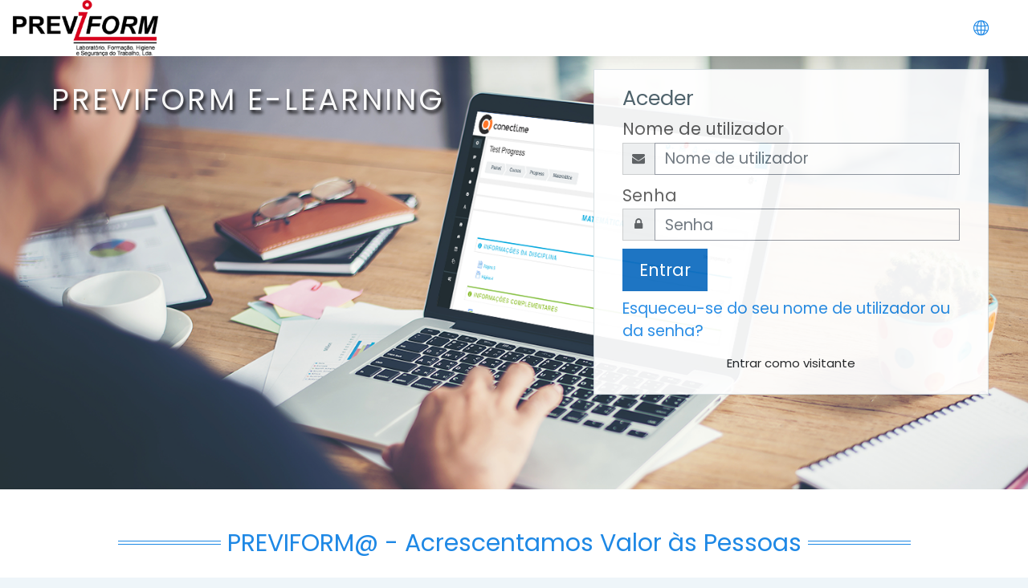

--- FILE ---
content_type: text/html; charset=utf-8
request_url: https://moqi.e-previform.com/
body_size: 8458
content:
<!DOCTYPE html>

    <html  dir="ltr" lang="pt" xml:lang="pt">
    <head>
        <title>PREVIFORM@</title>
        <link rel="shortcut icon" href="https://moqi.e-previform.com/theme/image.php/moove/theme/1755351470/favicon" />
        <meta http-equiv="Content-Type" content="text/html; charset=utf-8" />
<meta name="keywords" content="moodle, PREVIFORM@" />
<link rel="stylesheet" type="text/css" href="https://moqi.e-previform.com/theme/yui_combo.php?rollup/3.17.2/yui-moodlesimple-min.css" /><script id="firstthemesheet" type="text/css">/** Required in order to fix style inclusion problems in IE with YUI **/</script><link rel="stylesheet" type="text/css" href="https://moqi.e-previform.com/theme/styles.php/moove/1755351470_1/all" />
<script>
//<![CDATA[
var M = {}; M.yui = {};
M.pageloadstarttime = new Date();
M.cfg = {"wwwroot":"https:\/\/moqi.e-previform.com","sesskey":"eZIFKEc8df","sessiontimeout":"28800","sessiontimeoutwarning":1200,"themerev":"1755351470","slasharguments":1,"theme":"moove","iconsystemmodule":"core\/icon_system_fontawesome","jsrev":"1755351470","admin":"admin","svgicons":true,"usertimezone":"Europe\/Lisbon","contextid":2,"langrev":1767933971,"templaterev":"1755351470"};var yui1ConfigFn = function(me) {if(/-skin|reset|fonts|grids|base/.test(me.name)){me.type='css';me.path=me.path.replace(/\.js/,'.css');me.path=me.path.replace(/\/yui2-skin/,'/assets/skins/sam/yui2-skin')}};
var yui2ConfigFn = function(me) {var parts=me.name.replace(/^moodle-/,'').split('-'),component=parts.shift(),module=parts[0],min='-min';if(/-(skin|core)$/.test(me.name)){parts.pop();me.type='css';min=''}
if(module){var filename=parts.join('-');me.path=component+'/'+module+'/'+filename+min+'.'+me.type}else{me.path=component+'/'+component+'.'+me.type}};
YUI_config = {"debug":false,"base":"https:\/\/moqi.e-previform.com\/lib\/yuilib\/3.17.2\/","comboBase":"https:\/\/moqi.e-previform.com\/theme\/yui_combo.php?","combine":true,"filter":null,"insertBefore":"firstthemesheet","groups":{"yui2":{"base":"https:\/\/moqi.e-previform.com\/lib\/yuilib\/2in3\/2.9.0\/build\/","comboBase":"https:\/\/moqi.e-previform.com\/theme\/yui_combo.php?","combine":true,"ext":false,"root":"2in3\/2.9.0\/build\/","patterns":{"yui2-":{"group":"yui2","configFn":yui1ConfigFn}}},"moodle":{"name":"moodle","base":"https:\/\/moqi.e-previform.com\/theme\/yui_combo.php?m\/1755351470\/","combine":true,"comboBase":"https:\/\/moqi.e-previform.com\/theme\/yui_combo.php?","ext":false,"root":"m\/1755351470\/","patterns":{"moodle-":{"group":"moodle","configFn":yui2ConfigFn}},"filter":null,"modules":{"moodle-core-handlebars":{"condition":{"trigger":"handlebars","when":"after"}},"moodle-core-notification":{"requires":["moodle-core-notification-dialogue","moodle-core-notification-alert","moodle-core-notification-confirm","moodle-core-notification-exception","moodle-core-notification-ajaxexception"]},"moodle-core-notification-dialogue":{"requires":["base","node","panel","escape","event-key","dd-plugin","moodle-core-widget-focusafterclose","moodle-core-lockscroll"]},"moodle-core-notification-alert":{"requires":["moodle-core-notification-dialogue"]},"moodle-core-notification-confirm":{"requires":["moodle-core-notification-dialogue"]},"moodle-core-notification-exception":{"requires":["moodle-core-notification-dialogue"]},"moodle-core-notification-ajaxexception":{"requires":["moodle-core-notification-dialogue"]},"moodle-core-tooltip":{"requires":["base","node","io-base","moodle-core-notification-dialogue","json-parse","widget-position","widget-position-align","event-outside","cache-base"]},"moodle-core-blocks":{"requires":["base","node","io","dom","dd","dd-scroll","moodle-core-dragdrop","moodle-core-notification"]},"moodle-core-maintenancemodetimer":{"requires":["base","node"]},"moodle-core-languninstallconfirm":{"requires":["base","node","moodle-core-notification-confirm","moodle-core-notification-alert"]},"moodle-core-event":{"requires":["event-custom"]},"moodle-core-dragdrop":{"requires":["base","node","io","dom","dd","event-key","event-focus","moodle-core-notification"]},"moodle-core-actionmenu":{"requires":["base","event","node-event-simulate"]},"moodle-core-chooserdialogue":{"requires":["base","panel","moodle-core-notification"]},"moodle-core-lockscroll":{"requires":["plugin","base-build"]},"moodle-core-popuphelp":{"requires":["moodle-core-tooltip"]},"moodle-core-formchangechecker":{"requires":["base","event-focus","moodle-core-event"]},"moodle-core_availability-form":{"requires":["base","node","event","event-delegate","panel","moodle-core-notification-dialogue","json"]},"moodle-backup-confirmcancel":{"requires":["node","node-event-simulate","moodle-core-notification-confirm"]},"moodle-backup-backupselectall":{"requires":["node","event","node-event-simulate","anim"]},"moodle-course-util":{"requires":["node"],"use":["moodle-course-util-base"],"submodules":{"moodle-course-util-base":{},"moodle-course-util-section":{"requires":["node","moodle-course-util-base"]},"moodle-course-util-cm":{"requires":["node","moodle-course-util-base"]}}},"moodle-course-management":{"requires":["base","node","io-base","moodle-core-notification-exception","json-parse","dd-constrain","dd-proxy","dd-drop","dd-delegate","node-event-delegate"]},"moodle-course-dragdrop":{"requires":["base","node","io","dom","dd","dd-scroll","moodle-core-dragdrop","moodle-core-notification","moodle-course-coursebase","moodle-course-util"]},"moodle-course-formatchooser":{"requires":["base","node","node-event-simulate"]},"moodle-course-categoryexpander":{"requires":["node","event-key"]},"moodle-form-shortforms":{"requires":["node","base","selector-css3","moodle-core-event"]},"moodle-form-passwordunmask":{"requires":[]},"moodle-form-dateselector":{"requires":["base","node","overlay","calendar"]},"moodle-question-preview":{"requires":["base","dom","event-delegate","event-key","core_question_engine"]},"moodle-question-searchform":{"requires":["base","node"]},"moodle-question-chooser":{"requires":["moodle-core-chooserdialogue"]},"moodle-availability_completion-form":{"requires":["base","node","event","moodle-core_availability-form"]},"moodle-availability_date-form":{"requires":["base","node","event","io","moodle-core_availability-form"]},"moodle-availability_grade-form":{"requires":["base","node","event","moodle-core_availability-form"]},"moodle-availability_group-form":{"requires":["base","node","event","moodle-core_availability-form"]},"moodle-availability_grouping-form":{"requires":["base","node","event","moodle-core_availability-form"]},"moodle-availability_profile-form":{"requires":["base","node","event","moodle-core_availability-form"]},"moodle-mod_assign-history":{"requires":["node","transition"]},"moodle-mod_attendance-groupfilter":{"requires":["base","node"]},"moodle-mod_quiz-util":{"requires":["node","moodle-core-actionmenu"],"use":["moodle-mod_quiz-util-base"],"submodules":{"moodle-mod_quiz-util-base":{},"moodle-mod_quiz-util-slot":{"requires":["node","moodle-mod_quiz-util-base"]},"moodle-mod_quiz-util-page":{"requires":["node","moodle-mod_quiz-util-base"]}}},"moodle-mod_quiz-questionchooser":{"requires":["moodle-core-chooserdialogue","moodle-mod_quiz-util","querystring-parse"]},"moodle-mod_quiz-toolboxes":{"requires":["base","node","event","event-key","io","moodle-mod_quiz-quizbase","moodle-mod_quiz-util-slot","moodle-core-notification-ajaxexception"]},"moodle-mod_quiz-dragdrop":{"requires":["base","node","io","dom","dd","dd-scroll","moodle-core-dragdrop","moodle-core-notification","moodle-mod_quiz-quizbase","moodle-mod_quiz-util-base","moodle-mod_quiz-util-page","moodle-mod_quiz-util-slot","moodle-course-util"]},"moodle-mod_quiz-autosave":{"requires":["base","node","event","event-valuechange","node-event-delegate","io-form"]},"moodle-mod_quiz-quizbase":{"requires":["base","node"]},"moodle-mod_quiz-modform":{"requires":["base","node","event"]},"moodle-message_airnotifier-toolboxes":{"requires":["base","node","io"]},"moodle-filter_glossary-autolinker":{"requires":["base","node","io-base","json-parse","event-delegate","overlay","moodle-core-event","moodle-core-notification-alert","moodle-core-notification-exception","moodle-core-notification-ajaxexception"]},"moodle-filter_mathjaxloader-loader":{"requires":["moodle-core-event"]},"moodle-editor_atto-editor":{"requires":["node","transition","io","overlay","escape","event","event-simulate","event-custom","node-event-html5","node-event-simulate","yui-throttle","moodle-core-notification-dialogue","moodle-core-notification-confirm","moodle-editor_atto-rangy","handlebars","timers","querystring-stringify"]},"moodle-editor_atto-plugin":{"requires":["node","base","escape","event","event-outside","handlebars","event-custom","timers","moodle-editor_atto-menu"]},"moodle-editor_atto-menu":{"requires":["moodle-core-notification-dialogue","node","event","event-custom"]},"moodle-editor_atto-rangy":{"requires":[]},"moodle-format_grid-gridkeys":{"requires":["event-nav-keys"]},"moodle-report_eventlist-eventfilter":{"requires":["base","event","node","node-event-delegate","datatable","autocomplete","autocomplete-filters"]},"moodle-report_loglive-fetchlogs":{"requires":["base","event","node","io","node-event-delegate"]},"moodle-gradereport_grader-gradereporttable":{"requires":["base","node","event","handlebars","overlay","event-hover"]},"moodle-gradereport_history-userselector":{"requires":["escape","event-delegate","event-key","handlebars","io-base","json-parse","moodle-core-notification-dialogue"]},"moodle-tool_capability-search":{"requires":["base","node"]},"moodle-tool_lp-dragdrop-reorder":{"requires":["moodle-core-dragdrop"]},"moodle-tool_monitor-dropdown":{"requires":["base","event","node"]},"moodle-assignfeedback_editpdf-editor":{"requires":["base","event","node","io","graphics","json","event-move","event-resize","transition","querystring-stringify-simple","moodle-core-notification-dialog","moodle-core-notification-alert","moodle-core-notification-warning","moodle-core-notification-exception","moodle-core-notification-ajaxexception"]},"moodle-atto_accessibilitychecker-button":{"requires":["color-base","moodle-editor_atto-plugin"]},"moodle-atto_accessibilityhelper-button":{"requires":["moodle-editor_atto-plugin"]},"moodle-atto_align-button":{"requires":["moodle-editor_atto-plugin"]},"moodle-atto_bold-button":{"requires":["moodle-editor_atto-plugin"]},"moodle-atto_charmap-button":{"requires":["moodle-editor_atto-plugin"]},"moodle-atto_clear-button":{"requires":["moodle-editor_atto-plugin"]},"moodle-atto_collapse-button":{"requires":["moodle-editor_atto-plugin"]},"moodle-atto_emojipicker-button":{"requires":["moodle-editor_atto-plugin"]},"moodle-atto_emoticon-button":{"requires":["moodle-editor_atto-plugin"]},"moodle-atto_equation-button":{"requires":["moodle-editor_atto-plugin","moodle-core-event","io","event-valuechange","tabview","array-extras"]},"moodle-atto_h5p-button":{"requires":["moodle-editor_atto-plugin"]},"moodle-atto_html-beautify":{},"moodle-atto_html-codemirror":{"requires":["moodle-atto_html-codemirror-skin"]},"moodle-atto_html-button":{"requires":["promise","moodle-editor_atto-plugin","moodle-atto_html-beautify","moodle-atto_html-codemirror","event-valuechange"]},"moodle-atto_image-button":{"requires":["moodle-editor_atto-plugin"]},"moodle-atto_indent-button":{"requires":["moodle-editor_atto-plugin"]},"moodle-atto_italic-button":{"requires":["moodle-editor_atto-plugin"]},"moodle-atto_link-button":{"requires":["moodle-editor_atto-plugin"]},"moodle-atto_managefiles-usedfiles":{"requires":["node","escape"]},"moodle-atto_managefiles-button":{"requires":["moodle-editor_atto-plugin"]},"moodle-atto_media-button":{"requires":["moodle-editor_atto-plugin","moodle-form-shortforms"]},"moodle-atto_noautolink-button":{"requires":["moodle-editor_atto-plugin"]},"moodle-atto_orderedlist-button":{"requires":["moodle-editor_atto-plugin"]},"moodle-atto_recordrtc-recording":{"requires":["moodle-atto_recordrtc-button"]},"moodle-atto_recordrtc-button":{"requires":["moodle-editor_atto-plugin","moodle-atto_recordrtc-recording"]},"moodle-atto_rtl-button":{"requires":["moodle-editor_atto-plugin"]},"moodle-atto_strike-button":{"requires":["moodle-editor_atto-plugin"]},"moodle-atto_subscript-button":{"requires":["moodle-editor_atto-plugin"]},"moodle-atto_superscript-button":{"requires":["moodle-editor_atto-plugin"]},"moodle-atto_table-button":{"requires":["moodle-editor_atto-plugin","moodle-editor_atto-menu","event","event-valuechange"]},"moodle-atto_title-button":{"requires":["moodle-editor_atto-plugin"]},"moodle-atto_underline-button":{"requires":["moodle-editor_atto-plugin"]},"moodle-atto_undo-button":{"requires":["moodle-editor_atto-plugin"]},"moodle-atto_unorderedlist-button":{"requires":["moodle-editor_atto-plugin"]}}},"gallery":{"name":"gallery","base":"https:\/\/moqi.e-previform.com\/lib\/yuilib\/gallery\/","combine":true,"comboBase":"https:\/\/moqi.e-previform.com\/theme\/yui_combo.php?","ext":false,"root":"gallery\/1755351470\/","patterns":{"gallery-":{"group":"gallery"}}}},"modules":{"core_filepicker":{"name":"core_filepicker","fullpath":"https:\/\/moqi.e-previform.com\/lib\/javascript.php\/1755351470\/repository\/filepicker.js","requires":["base","node","node-event-simulate","json","async-queue","io-base","io-upload-iframe","io-form","yui2-treeview","panel","cookie","datatable","datatable-sort","resize-plugin","dd-plugin","escape","moodle-core_filepicker","moodle-core-notification-dialogue"]},"core_comment":{"name":"core_comment","fullpath":"https:\/\/moqi.e-previform.com\/lib\/javascript.php\/1755351470\/comment\/comment.js","requires":["base","io-base","node","json","yui2-animation","overlay","escape"]},"mathjax":{"name":"mathjax","fullpath":"https:\/\/cdn.jsdelivr.net\/npm\/mathjax@2.7.9\/MathJax.js?delayStartupUntil=configured"}}};
M.yui.loader = {modules: {}};

//]]>
</script>
<meta name="description" content="Bem vindo à Plataforma de Formação à Distância da PREVIFORM" />

        <meta charset="utf-8">
        <meta http-equiv="X-UA-Compatible" content="IE=edge">
        <meta name="viewport" content="width=device-width, initial-scale=1.0, user-scalable=0, minimal-ui">
    
        <link href="https://fonts.googleapis.com/css?family=Poppins" rel="stylesheet">
    </head>
    
    <body  id="page-site-index" class="format-site course path-site chrome dir-ltr lang-pt yui-skin-sam yui3-skin-sam moqi-e-previform-com pagelayout-frontpage course-1 context-2 notloggedin ">
<div class="toast-wrapper mx-auto py-0 fixed-top" role="status" aria-live="polite"></div>
    

<div id="accessibilitybar" class="fixed-top">
    <div class="container">
        <div class="bars">
            <div class="fontsize">
                <span>Tamanho da letra</span>
                <ul>
                    <li><a class="btn btn-default" data-action="decrease" title="Diminuir tamanho da letra" id="fontsize_dec">A-</a></li>
                    <li><a class="btn btn-default" data-action="reset" title="Repor tamanho da letra" id="fontsize_reset">A</a></li>
                    <li><a class="btn btn-default" data-action="increase" title="Aumentar tamanho da letra" id="fontsize_inc">A+</a></li>
                </ul>
            </div>
            <div class="sitecolor">
                <span>Cor do site</span>
                <ul>
                    <li><a class="btn btn-default" data-action="reset" title="Repor cor do site" id="sitecolor_color1">R</a></li>
                    <li><a class="btn btn-default" data-action="sitecolor-color-2" title="Baixo contraste 1" id="sitecolor_color2">A</a></li>
                    <li><a class="btn btn-default" data-action="sitecolor-color-3" title="Baixo contraste 2" id="sitecolor_color3">A</a></li>
                    <li><a class="btn btn-default" data-action="sitecolor-color-4" title="Alto contraste" id="sitecolor_color4">A</a></li>
                </ul>
            </div>
        </div>
    </div>
</div>
<nav class="fixed-top navbar navbar-light navbar-expand moodle-has-zindex">

    <a href="https://moqi.e-previform.com" class="navbar-brand has-logo
            ">
            <span class="logo d-none d-sm-inline">
                <img src="https://moqi.e-previform.com/pluginfile.php/1/core_admin/logo/0x200/1755351470/UNTITLED-3.png" alt="Moqi">
            </span>
    </a>

    <ul class="navbar-nav d-none d-md-flex custom-menus">
        <!-- custom_menu -->
        
        <!-- page_heading_menu -->
        
    </ul>
    <ul class="nav navbar-nav ml-auto">
        <div class="d-none d-lg-block">
            
        </div>

        <li class="nav-item lang-menu">
            <div class="dropdown nav-item">
    <a class="dropdown-toggle nav-link" id="drop-down-696785e6ade6f696785e689b984" data-toggle="dropdown" aria-haspopup="true" aria-expanded="false" href="#">
        <i class="slicon-globe"></i>
    </a>
    <div class="dropdown-menu" aria-labelledby="drop-down-696785e6ade6f696785e689b984">
                <a class="dropdown-item" href="https://moqi.e-previform.com/?lang=en" title="Idioma">English ‎(en)‎</a>
                <a class="dropdown-item" href="https://moqi.e-previform.com/?lang=pt" title="Idioma">Português - Portugal ‎(pt)‎</a>
    </div>
</div>
        </li>

        

        <li class="usermenu"><span class="login"><a class='btn btn-login-top' href="https://moqi.e-previform.com/login/index.php">Entrar</a></span></li>
    </ul>
</nav>
    
    <div id="page-wrapper">
    
        <div>
    <a class="sr-only sr-only-focusable" href="#maincontent">Ir para o conteúdo principal</a>
</div><script src="https://moqi.e-previform.com/lib/javascript.php/1755351470/lib/babel-polyfill/polyfill.min.js"></script>
<script src="https://moqi.e-previform.com/lib/javascript.php/1755351470/lib/polyfills/polyfill.js"></script>
<script src="https://moqi.e-previform.com/theme/yui_combo.php?rollup/3.17.2/yui-moodlesimple-min.js"></script><script src="https://moqi.e-previform.com/lib/javascript.php/1755351470/lib/javascript-static.js"></script>
<script>
//<![CDATA[
document.body.className += ' jsenabled';
//]]>
</script>


    <div id="page" class="container-fluid">
        <div id="page-header" class="frontpage-guest-header">


                <div class="row" id="loginbox">
                    <div class="col-sm-12 hidden-sm-down col-md-7" id="intro">
                            <h1>PREVIFORM E-LEARNING</h1>
                    </div>
                        <div class="col-12 col-sm-12 col-md-5 card d-none d-lg-block" id="boxForm">
                            <div class="card-body">
                                <h3>Aceder</h3>
                                <form class="signup-form" action="https://moqi.e-previform.com/login/index.php" method="POST" role="form">
                                    <input type="hidden" name="logintoken" value="iS0loY02r3olHJNBab0nRJP7Mgnv6FJS">
                                    <label for="username">
                                            Nome de utilizador
                                    </label>
                                    <div class="input-group">
                                        <div class="input-group-addon"><i class="fa fa-envelope add-on"></i></div>
                                        <input type="text" class="form-control" id="username" name="username" placeholder="Nome de utilizador" required />
                                    </div>
                            
                                    <label for="password">Senha</label>
                                    <div class="input-group">
                                        <div class="input-group-addon"><i class="fa fa-lock add-on"></i></div>
                                        <input type="password" class="form-control" id="password" name="password" placeholder="Senha" required />
                                    </div>
                            
                                    <div class="sign-up-btn">
                                        <button type="submit" class="btn btn-primary">Entrar</button>
                                    </div>
                                </form>
                            
                            
                                <p class="my-2"><a href="https://moqi.e-previform.com/login/forgot_password.php">Esqueceu-se do seu nome de utilizador ou da senha?</a></p>
                            
                            
                                    <form action="https://moqi.e-previform.com/login/index.php" method="post" id="guestlogin">
                                        <input type="hidden" name="username" value="guest" />
                                        <input type="hidden" name="password" value="guest" />
                                        <input type="hidden" name="logintoken" value="iS0loY02r3olHJNBab0nRJP7Mgnv6FJS">
                                        <button class="btn btn-default btn-block mt-2" type="submit">Entrar como visitante</button>
                                    </form>
                            </div>
                        </div><!-- end of .card-body -->
                </div> <!-- end of #boxForm -->
        </div>


        <div class="container frontpage-maincontent">
          <div role="main"><span id="maincontent"></span><div class="box py-3 generalbox sitetopic"><h2 class="sectionname">PREVIFORM@ - Acrescentamos Valor às Pessoas</h2><div class="no-overflow"><p dir="ltr" style="text-align: left;"><img src="https://moqi.e-previform.com/pluginfile.php/2/course/section/17/Banner_finissimo.png" alt="" role="presentation" class="img-fluid"><br></p></div><ul class="section img-text"></ul></div><a class="skip-block skip aabtn" href="#skipcourses">Ignorar disciplinas</a><div id="frontpage-category-combo"><h2>Disciplinas</h2><div class="course_category_tree clearfix "><div class="collapsible-actions"><a class="collapseexpand aabtn collapse-all" aria-expanded="0" href="#">Contrair tudo</a></div><div class="content"><div class="subcategories"><div class="category loaded with_children" data-categoryid="1" data-depth="1" data-showcourses="10" data-type="0"><div class="info"><h3 class="categoryname aabtn"><a href="https://moqi.e-previform.com/course/index.php?categoryid=1">FORMAÇÃO FINANCIADA</a></h3></div><div class="content"><div class="subcategories"><div class="category notloaded with_children collapsed" data-categoryid="5" data-depth="2" data-showcourses="10" data-type="0"><div class="info"><h4 class="categoryname aabtn"><a href="https://moqi.e-previform.com/course/index.php?categoryid=5">FORMAÇÃO MODULAR CERTIFICADA</a></h4></div><div class="content"></div></div><div class="category notloaded with_children collapsed" data-categoryid="13" data-depth="2" data-showcourses="10" data-type="0"><div class="info"><h4 class="categoryname aabtn"><a href="https://moqi.e-previform.com/course/index.php?categoryid=13">FORMAÇÃO EMPREGO + DIGITAL</a></h4></div><div class="content"></div></div></div></div></div><div class="category loaded with_children" data-categoryid="3" data-depth="1" data-showcourses="10" data-type="0"><div class="info"><h3 class="categoryname aabtn"><a href="https://moqi.e-previform.com/course/index.php?categoryid=3">FORMAÇÃO NÃO FINANCIADA</a></h3></div><div class="content"><div class="courses frontpage-category-combo"><div class="card-deck mt-2"><div class="card collapsed" data-courseid="35" data-type="1"><a href="https://moqi.e-previform.com/course/view.php?id=35"><img src="https://moqi.e-previform.com/pluginfile.php/2551/course/overviewfiles/C%C3%B3pia%20de%20C%C3%B3pia%20de%20hh%20%28Post%20para%20Facebook%29.png" alt="Learnitect- Webinar" class="card-img-top w-100" /></a><div class="course-contacts"><a href='https://moqi.e-previform.com/user/profile.php?id=79' class='contact' data-toggle='tooltip' title='Lisa Noering'><img src='https://moqi.e-previform.com/theme/image.php/moove/core/1755351470/u/f1' class='rounded-circle' alt='Lisa Noering'/></a></div><div class="card-body"><div class="coursecat badge badge-info"><a class="text-white" href="https://moqi.e-previform.com/course/index.php?categoryid=3">FORMAÇÃO NÃO FINANCIADA</a></div><h4 class="card-title"><a class="" href="https://moqi.e-previform.com/course/view.php?id=35">Learnitect- Webinar</a></h4></div></div><div class="card collapsed" data-courseid="30" data-type="1"><a href="https://moqi.e-previform.com/course/view.php?id=30"><img src="https://moqi.e-previform.com/pluginfile.php/1820/course/overviewfiles/8-extracaoetransformacao336-1030x687.jpg" alt="Segurança na extração e transformação do granito" class="card-img-top w-100" /></a><div class="card-body"><div class="coursecat badge badge-info"><a class="text-white" href="https://moqi.e-previform.com/course/index.php?categoryid=3">FORMAÇÃO NÃO FINANCIADA</a></div><h4 class="card-title"><a class="" href="https://moqi.e-previform.com/course/view.php?id=30">Segurança na extração e transformação do granito</a></h4><p class="card-text"><div class="no-overflow"><p dir="ltr"><ul><li><span style="font-size: 14.25px;">Desenvolver os requisitos indispensáveis à segurança e higiene aplicados em trabalhos mineiros.</span></li><li><span style="font-size: 14.25px;">Reconhecer e aplicar a terminologia da Segurança no Trabalho em contexto industrial.</span></li><li><span style="font-size: 14.25px;">Reconhecer e aplicar os requisitos de segurança de máquinas.</span></li><li><span style="font-size: 14.25px;">Reconhecer e aplicar os requisitos de segurança de substâncias e misturas perigosas.</span></li><li><span style="font-size: 14.25px;">Reconhecer e aplicar os requisitos de segurança na execução de determinadas atividades com riscos específicos.</span></li></ul></p><p dir="ltr"></p><p dir="ltr"></p><p dir="ltr"></p><p dir="ltr"></p></div></p></div></div></div></div></div></div></div></div></div></div><span class="skip-block-to" id="skipcourses"></span><br /></div>
        </div>


    </div>


    

</div><!-- Ends .page-wrapper -->

<div id="top-footer">
  <div class="container-fluid">
    <div class="row">
        <div class="col-md-7 contact">
            <h3>Contactos</h3>
            <h4>PREVIFORM - Laboratório, Formação, Higiene e Segurança do trabalho, Lda.
Rua Dr. Francisco Sá Carneiro, 635
4990-024 Ponte de Lima
</h4>
            <ul>
                    <li>
                        <i class="slicon-globe"></i>
                        <a href="http://www.academiapreviform.pt" target="_blank">http://www.academiapreviform.pt</a>
                    </li>
                    <li>
                        <i class="slicon-phone"></i>
                        <a href="tel:Mobile : +351 258941289" target="_blank">Mobile : +351 258941289</a>
                    </li>
                    <li>
                        <i class="slicon-envelope"></i>
                        <a href="mailto:geral@previform.pt" target="_blank">geral@previform.pt</a>
                    </li>
            </ul>
        </div>
        <div class="col-md-5 social">
          <ul>






          </ul>

          <div class="plugins_standard_footer_html"><div class="tool_dataprivacy mb-2"><a class="btn btn-default" href="https://moqi.e-previform.com/admin/tool/dataprivacy/summary.php"><i class='slicon-folder-alt'></i> Resumo da retenção de dados</a></div><div class="mobilefooter mb-2"><a class="btn btn-primary" href="https://download.moodle.org/mobile?version=2021051718&amp;lang=pt&amp;iosappid=633359593&amp;androidappid=com.moodle.moodlemobile"><i class='slicon-screen-smartphone'></i> Obter a Aplicação móvel</a></div></div>
        </div>
    </div>
  </div>
</div>
<footer id="page-footer" class="p-y-1">
  <div class="container-fluid">
      <div id="course-footer"></div>

      <div class="madewithmoodle">
          <p>Produzido com</p>
          <a href="https://moodle.org"><img src="https://moqi.e-previform.com/theme/moove/pix/moodle-logo-white.png" alt="Moodle logo"></a>
      </div>

      <div class="madeby">
          <p>Feito com <i class="text-danger fa fa-heart"></i> por <a href="http://conecti.me">conecti.me</a></p>
      </div>
  </div>
</footer>

<script>
//<![CDATA[
var require = {
    baseUrl : 'https://moqi.e-previform.com/lib/requirejs.php/1755351470/',
    // We only support AMD modules with an explicit define() statement.
    enforceDefine: true,
    skipDataMain: true,
    waitSeconds : 0,

    paths: {
        jquery: 'https://moqi.e-previform.com/lib/javascript.php/1755351470/lib/jquery/jquery-3.5.1.min',
        jqueryui: 'https://moqi.e-previform.com/lib/javascript.php/1755351470/lib/jquery/ui-1.13.2/jquery-ui.min',
        jqueryprivate: 'https://moqi.e-previform.com/lib/javascript.php/1755351470/lib/requirejs/jquery-private'
    },

    // Custom jquery config map.
    map: {
      // '*' means all modules will get 'jqueryprivate'
      // for their 'jquery' dependency.
      '*': { jquery: 'jqueryprivate' },
      // Stub module for 'process'. This is a workaround for a bug in MathJax (see MDL-60458).
      '*': { process: 'core/first' },

      // 'jquery-private' wants the real jQuery module
      // though. If this line was not here, there would
      // be an unresolvable cyclic dependency.
      jqueryprivate: { jquery: 'jquery' }
    }
};

//]]>
</script>
<script src="https://moqi.e-previform.com/lib/javascript.php/1755351470/lib/requirejs/require.min.js"></script>
<script>
//<![CDATA[
M.util.js_pending("core/first");
require(['core/first'], function() {
require(['core/prefetch'])
;
require(["media_videojs/loader"], function(loader) {
    loader.setUp('pt-BR');
});;

require(['jquery', 'core/custom_interaction_events'], function($, CustomEvents) {
    CustomEvents.define('#single_select696785e689b983', [CustomEvents.events.accessibleChange]);
    $('#single_select696785e689b983').on(CustomEvents.events.accessibleChange, function() {
        var ignore = $(this).find(':selected').attr('data-ignore');
        if (typeof ignore === typeof undefined) {
            $('#single_select_f696785e689b982').submit();
        }
    });
});
;

require(['theme_boost/loader']);

require(['theme_boost/drawer'], function(mod) {
    mod.init();
});

require(['theme_moove/metismenu', 'jquery'], function(metisMenu, $) {
    $(".metismenu").metisMenu();
});

require([], function() {
    var iconsearch = document.querySelector('.moove-search-input .slicon-magnifier');
    var btnclosesearch = document.querySelector('.search-input-form .close-search');
    var searchinputform = document.querySelector('.moove-search-input');

    if (iconsearch) {

        var togglesearchinputform = function() {
            searchinputform.classList.toggle('expanded');
        }

        iconsearch.onclick = togglesearchinputform;
        btnclosesearch.onclick = togglesearchinputform;
    }
});

require(['theme_moove/accessibilitybar'], function(bar) {
    bar.init();
});

require(['theme_moove/themesettings'], function(themesettings) {
    themesettings.init();
});

;
M.util.js_pending('core/notification'); require(['core/notification'], function(amd) {amd.init(2, []); M.util.js_complete('core/notification');});;
M.util.js_pending('core/log'); require(['core/log'], function(amd) {amd.setConfig({"level":"warn"}); M.util.js_complete('core/log');});;
M.util.js_pending('core/page_global'); require(['core/page_global'], function(amd) {amd.init(); M.util.js_complete('core/page_global');});
    M.util.js_complete("core/first");
});
//]]>
</script>
<script>
//<![CDATA[
M.str = {"moodle":{"lastmodified":"\u00daltima altera\u00e7\u00e3o","name":"Designa\u00e7\u00e3o","error":"Erro","info":"Informa\u00e7\u00e3o","yes":"Sim","no":"N\u00e3o","cancel":"Cancelar","collapseall":"Contrair tudo","expandall":"Expandir tudo","confirm":"Confirma\u00e7\u00e3o","areyousure":"Tem a certeza?","closebuttontitle":"Fechar","unknownerror":"Erro desconhecido","file":"Ficheiro","url":"URL"},"repository":{"type":"Tipo","size":"Tamanho","invalidjson":"String JSON inv\u00e1lida","nofilesattached":"Sem ficheiros selecionados","filepicker":"Selecionar ficheiro","logout":"Sair","nofilesavailable":"N\u00e3o existem ficheiros dispon\u00edveis","norepositoriesavailable":"Nenhum dos seus reposit\u00f3rios atuais pode devolver ficheiros no formato indicado.","fileexistsdialogheader":"Ficheiro existente","fileexistsdialog_editor":"Um ficheiro com esse nome j\u00e1 se encontra anexo ao texto que est\u00e1 a editar.","fileexistsdialog_filemanager":"Um ficheiro com esse nome j\u00e1 se encontra anexo","renameto":"Renomear para \"{$a}\"","referencesexist":"Existem {$a} hiperliga\u00e7\u00f5es para este ficheiro","select":"Selecionar"},"admin":{"confirmdeletecomments":"Tem a certeza de que pretende apagar coment\u00e1rios?","confirmation":"Confirma\u00e7\u00e3o"},"debug":{"debuginfo":"Informa\u00e7\u00e3o de depura\u00e7\u00e3o","line":"Linha","stacktrace":"Stack trace"},"langconfig":{"labelsep":":&nbsp;"}};
//]]>
</script>
<script>
//<![CDATA[
(function() {Y.use("moodle-filter_mathjaxloader-loader",function() {M.filter_mathjaxloader.configure({"mathjaxconfig":"\nMathJax.Hub.Config({\n    config: [\"Accessible.js\", \"Safe.js\"],\n    errorSettings: { message: [\"!\"] },\n    skipStartupTypeset: true,\n    messageStyle: \"none\"\n});\n","lang":"pt"});
});
M.util.help_popups.setup(Y);
Y.use("moodle-course-categoryexpander",function() {Y.Moodle.course.categoryexpander.init();
});
 M.util.js_pending('random696785e689b985'); Y.on('domready', function() { M.util.js_complete("init");  M.util.js_complete('random696785e689b985'); });
})();
//]]>
</script>


</body>
</html>